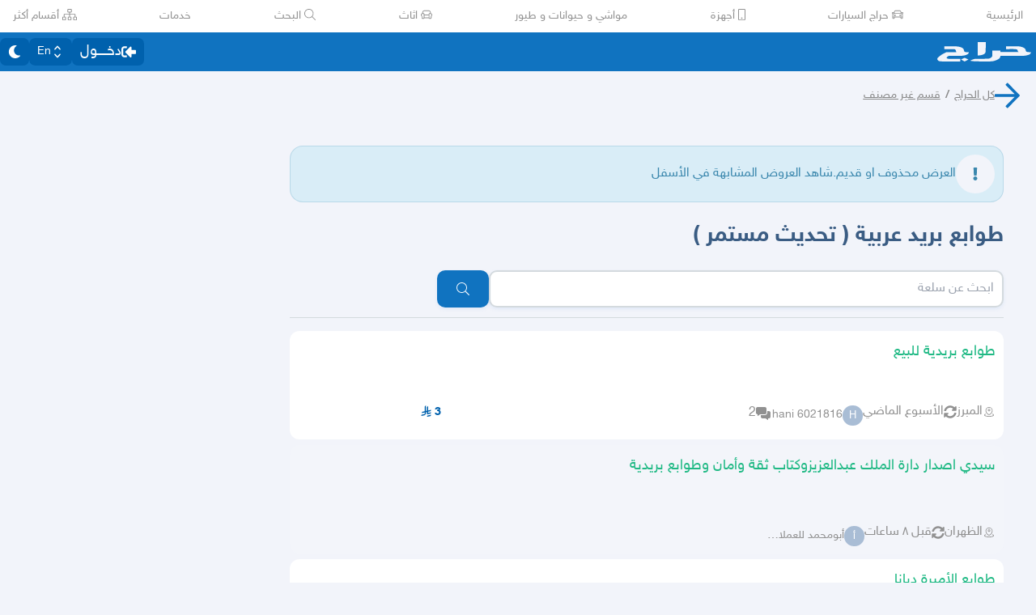

--- FILE ---
content_type: application/javascript
request_url: https://v8-cdn.haraj.com.sa/ext_v11/assets/UserAvatar-DbZiGBEF.js
body_size: 975
content:

!function(){try{var e="undefined"!=typeof window?window:"undefined"!=typeof global?global:"undefined"!=typeof globalThis?globalThis:"undefined"!=typeof self?self:{},n=(new e.Error).stack;n&&(e._sentryDebugIds=e._sentryDebugIds||{},e._sentryDebugIds[n]="03e0b16d-b07e-5567-974b-602bc2ef9673")}catch(e){}}();
import{j as l}from"./jsx-runtime-D_zvdyIk.js";import{r as f}from"./chunk-JMJ3UQ3L-CfoBu44Q.js";import{g,a as j,i as p}from"./getBrowser-CG-EcSI8.js";import{a as U}from"./settings-By4RB_yw.js";import{u as $}from"./useAccountUser-BWXT1oGo.js";import{c as d}from"./clsx-B-dksMZM.js";import"./ScrollableContainer-CDArS5JY.js";import"./index.es-CDrnooh-.js";import"./Image-CqNs1Ne2.js";import{c as N}from"./index-6fPLvYdi.js";/* empty css                   */function S({letter:t="?",className:e,width:s,height:a}){return l.jsxs("svg",{width:s,height:a,viewBox:"0 0 50 50",className:N("h-full w-full rounded-full text-avatar-bg",e),fontFamily:"sky",children:[l.jsx("rect",{width:"50",height:"50",x:"0",fill:"currentColor"}),l.jsx("g",{className:"text-white",children:l.jsx("text",{x:"25",y:"25",fontSize:"25",height:"25",fill:"currentColor",textAnchor:"middle",dominantBaseline:"middle",children:t.toUpperCase()})})]})}function b(t="avatar",e){const s=e?`-${e}`:"",a=g(),o=j(),n=p()?Number(a==null?void 0:a.short)<14:o&&o.name==="Safari"&&Number(o.version)<14;let i="webp";return n&&(i="jpg"),`${t}${s}.${i}`}const z=t=>{var r;const[e,s]=f.useState(!0),[a,o]=f.useState(),n=f.useMemo(()=>b("avatar","md"),[]),i=(r=$())==null?void 0:r.id;return f.useEffect(()=>{if(t){let c=`${U}/${t}/${n}`;i===t&&(c+=`?${Date.now()}`),o(c)}return()=>{s(!0)}},[n,i,t]),[a,e&&a,()=>s(!1)]},A="w-[3.5em] h-[3.5em]",O=({userId:t,username:e,size:s=A,children:a,className:o,resetAvatar:n,onValidAvatarClick:i,imgProps:r,lazyload:c=!1,...m})=>{const[h,x,u]=z(t),v=(e==null?void 0:e[0])||"A";return l.jsxs("div",{...m,className:d("relative z-0 bg-cover",s,o),children:[a,x&&l.jsx("img",{...r,onClick:i,className:d("z-10 w-full rounded-full"),src:h,alt:"",onLoad:w=>{w.target.naturalWidth<=3&&u()},loading:c?"lazy":void 0,onError:u}),l.jsx(S,{letter:v,className:d(n||"absolute left-0 top-0 z-[-1]"),width:r==null?void 0:r.width,height:r==null?void 0:r.height})]})};export{O as U,b as g,z as u};
//# sourceMappingURL=UserAvatar-DbZiGBEF.js.map

//# debugId=03e0b16d-b07e-5567-974b-602bc2ef9673


--- FILE ---
content_type: application/javascript
request_url: https://v8-cdn.haraj.com.sa/ext_v11/assets/Verified-DfFDJnP0.js
body_size: 9857
content:

!function(){try{var e="undefined"!=typeof window?window:"undefined"!=typeof global?global:"undefined"!=typeof globalThis?globalThis:"undefined"!=typeof self?self:{},n=(new e.Error).stack;n&&(e._sentryDebugIds=e._sentryDebugIds||{},e._sentryDebugIds[n]="952c0b18-27fa-56a1-8da0-ed10fe2b60ce")}catch(e){}}();
import{j as x}from"./jsx-runtime-D_zvdyIk.js";import{h as Ft,f as pt,I as Dt,B as Se}from"./ScrollableContainer-CDArS5JY.js";import{R as Q,r as X}from"./chunk-JMJ3UQ3L-CfoBu44Q.js";import{F as xe}from"./index.es-CDrnooh-.js";import"./Image-CqNs1Ne2.js";import{H as ue}from"./index-6fPLvYdi.js";/* empty css                   */import{n as me}from"./types-COOkzKMu.js";import{b as J,as as nt,at,au as Vt,u as Et,av as kt}from"./fetcher-rmL-qhB4.js";import{b as Tt,c as Ct}from"./setCookie-B59AlHsZ.js";import"./debug-build-BzbPds9X.js";import{u as It}from"./useSearchParams-BrPXPeCB.js";import{e as jt,m as je}from"./index.es-CC6MxoO1.js";import{u as Lt}from"./useRouter-DS9wQ5Yz.js";import{i as Ot}from"./client-Dm21gmig.js";const Ne=()=>Ot.useScopedI18n("auth");var fe=e=>e.type==="checkbox",ie=e=>e instanceof Date,P=e=>e==null;const lt=e=>typeof e=="object";var I=e=>!P(e)&&!Array.isArray(e)&&lt(e)&&!ie(e),Rt=e=>I(e)&&e.target?fe(e.target)?e.target.checked:e.target.value:e,Mt=e=>e.substring(0,e.search(/\.\d+(\.|$)/))||e,Pt=(e,s)=>e.has(Mt(s)),de=e=>Array.isArray(e)?e.filter(Boolean):[],T=e=>e===void 0,d=(e,s,i)=>{if(!s||!I(e))return i;const c=de(s.split(/[,[\].]+?/)).reduce((r,l)=>P(r)?r:r[l],e);return T(c)||c===e?T(e[s])?i:e[s]:c};const ze={BLUR:"blur",FOCUS_OUT:"focusout"},W={onBlur:"onBlur",onChange:"onChange",onSubmit:"onSubmit",onTouched:"onTouched",all:"all"},Y={max:"max",min:"min",maxLength:"maxLength",minLength:"minLength",pattern:"pattern",required:"required",validate:"validate"};Q.createContext(null);var Ut=(e,s,i,c=!0)=>{const r={defaultValues:s._defaultValues};for(const l in e)Object.defineProperty(r,l,{get:()=>{const f=l;return s._proxyFormState[f]!==W.all&&(s._proxyFormState[f]=!c||W.all),e[f]}});return r},q=e=>I(e)&&!Object.keys(e).length,Bt=(e,s,i)=>{const{name:c,...r}=e;return q(r)||Object.keys(r).length>=Object.keys(s).length||Object.keys(r).find(l=>s[l]===W.all)},Ee=e=>Array.isArray(e)?e:[e];function qt(e){const s=Q.useRef(e);s.current=e,Q.useEffect(()=>{const i=!e.disabled&&s.current.subject.subscribe({next:s.current.next});return()=>{i&&i.unsubscribe()}},[e.disabled])}var z=e=>typeof e=="string",Ht=(e,s,i,c,r)=>z(e)?(c&&s.watch.add(e),d(i,e,r)):Array.isArray(e)?e.map(l=>(c&&s.watch.add(l),d(i,l))):(c&&(s.watchAll=!0),i),Wt=e=>{const s=e.constructor&&e.constructor.prototype;return I(s)&&s.hasOwnProperty("isPrototypeOf")},Oe=typeof window<"u"&&typeof window.HTMLElement<"u"&&typeof document<"u";function te(e){let s;const i=Array.isArray(e);if(e instanceof Date)s=new Date(e);else if(e instanceof Set)s=new Set(e);else if(!(Oe&&(e instanceof Blob||e instanceof FileList))&&(i||I(e)))if(s=i?[]:{},!Array.isArray(e)&&!Wt(e))s=e;else for(const c in e)s[c]=te(e[c]);else return e;return s}var Gt=(e,s,i,c,r)=>s?{...i[e],types:{...i[e]&&i[e].types?i[e].types:{},[c]:r||!0}}:{},Re=e=>/^\w*$/.test(e),ot=e=>de(e.replace(/["|']|\]/g,"").split(/\.|\[/));function p(e,s,i){let c=-1;const r=Re(s)?[s]:ot(s),l=r.length,f=l-1;for(;++c<l;){const g=r[c];let _=i;if(c!==f){const v=e[g];_=I(v)||Array.isArray(v)?v:isNaN(+r[c+1])?{}:[]}e[g]=_,e=e[g]}return e}const Le=(e,s,i)=>{for(const c of i||Object.keys(e)){const r=d(e,c);if(r){const{_f:l,...f}=r;if(l&&s(l.name)){if(l.ref.focus){l.ref.focus();break}else if(l.refs&&l.refs[0].focus){l.refs[0].focus();break}}else I(f)&&Le(f,s)}}};var Ye=e=>({isOnSubmit:!e||e===W.onSubmit,isOnBlur:e===W.onBlur,isOnChange:e===W.onChange,isOnAll:e===W.all,isOnTouch:e===W.onTouched}),Qe=(e,s,i)=>!i&&(s.watchAll||s.watch.has(e)||[...s.watch].some(c=>e.startsWith(c)&&/^\.\w+/.test(e.slice(c.length)))),Kt=(e,s,i)=>{const c=de(d(e,i));return p(c,"root",s[i]),p(e,i,c),e},ne=e=>typeof e=="boolean",Me=e=>e.type==="file",ae=e=>typeof e=="function",ve=e=>{if(!Oe)return!1;const s=e?e.ownerDocument:0;return e instanceof(s&&s.defaultView?s.defaultView.HTMLElement:HTMLElement)},ge=e=>z(e)||Q.isValidElement(e),Pe=e=>e.type==="radio",_e=e=>e instanceof RegExp;const Je={value:!1,isValid:!1},Xe={value:!0,isValid:!0};var ct=e=>{if(Array.isArray(e)){if(e.length>1){const s=e.filter(i=>i&&i.checked&&!i.disabled).map(i=>i.value);return{value:s,isValid:!!s.length}}return e[0].checked&&!e[0].disabled?e[0].attributes&&!T(e[0].attributes.value)?T(e[0].value)||e[0].value===""?Xe:{value:e[0].value,isValid:!0}:Xe:Je}return Je};const Ze={isValid:!1,value:null};var ut=e=>Array.isArray(e)?e.reduce((s,i)=>i&&i.checked&&!i.disabled?{isValid:!0,value:i.value}:s,Ze):Ze;function et(e,s,i="validate"){if(ge(e)||Array.isArray(e)&&e.every(ge)||ne(e)&&!e)return{type:i,message:ge(e)?e:"",ref:s}}var se=e=>I(e)&&!_e(e)?e:{value:e,message:""},tt=async(e,s,i,c,r)=>{const{ref:l,refs:f,required:g,maxLength:_,minLength:v,min:j,max:C,pattern:w,validate:m,name:A,valueAsNumber:G,mount:B,disabled:le}=e._f;if(!B||le)return{};const L=f?f[0]:l,U=b=>{c&&L.reportValidity&&(L.setCustomValidity(ne(b)?"":b||""),L.reportValidity())},D={},K=Pe(l),Z=fe(l),S=K||Z,O=(G||Me(l))&&T(l.value)&&T(s)||ve(l)&&l.value===""||s===""||Array.isArray(s)&&!s.length,E=Gt.bind(null,A,i,D),he=(b,N,F,R=Y.maxLength,$=Y.minLength)=>{const H=b?N:F;D[A]={type:b?R:$,message:H,ref:l,...E(b?R:$,H)}};if(r?!Array.isArray(s)||!s.length:g&&(!S&&(O||P(s))||ne(s)&&!s||Z&&!ct(f).isValid||K&&!ut(f).isValid)){const{value:b,message:N}=ge(g)?{value:!!g,message:g}:se(g);if(b&&(D[A]={type:Y.required,message:N,ref:L,...E(Y.required,N)},!i))return U(N),D}if(!O&&(!P(j)||!P(C))){let b,N;const F=se(C),R=se(j);if(!P(s)&&!isNaN(s)){const $=l.valueAsNumber||s&&+s;P(F.value)||(b=$>F.value),P(R.value)||(N=$<R.value)}else{const $=l.valueAsDate||new Date(s),H=ye=>new Date(new Date().toDateString()+" "+ye),oe=l.type=="time",ee=l.type=="week";z(F.value)&&s&&(b=oe?H(s)>H(F.value):ee?s>F.value:$>new Date(F.value)),z(R.value)&&s&&(N=oe?H(s)<H(R.value):ee?s<R.value:$<new Date(R.value))}if((b||N)&&(he(!!b,F.message,R.message,Y.max,Y.min),!i))return U(D[A].message),D}if((_||v)&&!O&&(z(s)||r&&Array.isArray(s))){const b=se(_),N=se(v),F=!P(b.value)&&s.length>b.value,R=!P(N.value)&&s.length<N.value;if((F||R)&&(he(F,b.message,N.message),!i))return U(D[A].message),D}if(w&&!O&&z(s)){const{value:b,message:N}=se(w);if(_e(b)&&!s.match(b)&&(D[A]={type:Y.pattern,message:N,ref:l,...E(Y.pattern,N)},!i))return U(N),D}if(m){if(ae(m)){const b=await m(s),N=et(b,L);if(N&&(D[A]={...N,...E(Y.validate,N.message)},!i))return U(N.message),D}else if(I(m)){let b={};for(const N in m){if(!q(b)&&!i)break;const F=et(await m[N](s),L,N);F&&(b={...F,...E(N,F.message)},U(F.message),i&&(D[A]=b))}if(!q(b)&&(D[A]={ref:L,...b},!i))return D}}return U(!0),D};function $t(e,s){const i=s.slice(0,-1).length;let c=0;for(;c<i;)e=T(e)?c++:e[s[c++]];return e}function zt(e){for(const s in e)if(!T(e[s]))return!1;return!0}function M(e,s){const i=Re(s)?[s]:ot(s),c=i.length==1?e:$t(e,i),r=i[i.length-1];let l;c&&delete c[r];for(let f=0;f<i.slice(0,-1).length;f++){let g=-1,_;const v=i.slice(0,-(f+1)),j=v.length-1;for(f>0&&(l=e);++g<v.length;){const C=v[g];_=_?_[C]:e[C],j===g&&(I(_)&&q(_)||Array.isArray(_)&&zt(_))&&(l?delete l[C]:delete e[C]),l=_}}return e}function ke(){let e=[];return{get observers(){return e},next:r=>{for(const l of e)l.next(r)},subscribe:r=>(e.push(r),{unsubscribe:()=>{e=e.filter(l=>l!==r)}}),unsubscribe:()=>{e=[]}}}var be=e=>P(e)||!lt(e);function re(e,s){if(be(e)||be(s))return e===s;if(ie(e)&&ie(s))return e.getTime()===s.getTime();const i=Object.keys(e),c=Object.keys(s);if(i.length!==c.length)return!1;for(const r of i){const l=e[r];if(!c.includes(r))return!1;if(r!=="ref"){const f=s[r];if(ie(l)&&ie(f)||I(l)&&I(f)||Array.isArray(l)&&Array.isArray(f)?!re(l,f):l!==f)return!1}}return!0}var ft=e=>e.type==="select-multiple",Yt=e=>Pe(e)||fe(e),Te=e=>ve(e)&&e.isConnected,dt=e=>{for(const s in e)if(ae(e[s]))return!0;return!1};function Ae(e,s={}){const i=Array.isArray(e);if(I(e)||i)for(const c in e)Array.isArray(e[c])||I(e[c])&&!dt(e[c])?(s[c]=Array.isArray(e[c])?[]:{},Ae(e[c],s[c])):P(e[c])||(s[c]=!0);return s}function ht(e,s,i){const c=Array.isArray(e);if(I(e)||c)for(const r in e)Array.isArray(e[r])||I(e[r])&&!dt(e[r])?T(s)||be(i[r])?i[r]=Array.isArray(e[r])?Ae(e[r],[]):{...Ae(e[r])}:ht(e[r],P(s)?{}:s[r],i[r]):re(e[r],s[r])?delete i[r]:i[r]=!0;return i}var Ce=(e,s)=>ht(e,s,Ae(s)),yt=(e,{valueAsNumber:s,valueAsDate:i,setValueAs:c})=>T(e)?e:s?e===""?NaN:e&&+e:i&&z(e)?new Date(e):c?c(e):e;function Ie(e){const s=e.ref;if(!(e.refs?e.refs.every(i=>i.disabled):s.disabled))return Me(s)?s.files:Pe(s)?ut(e.refs).value:ft(s)?[...s.selectedOptions].map(({value:i})=>i):fe(s)?ct(e.refs).value:yt(T(s.value)?e.ref.value:s.value,e)}var Qt=(e,s,i,c)=>{const r={};for(const l of e){const f=d(s,l);f&&p(r,l,f._f)}return{criteriaMode:i,names:[...e],fields:r,shouldUseNativeValidation:c}},ce=e=>T(e)?e:_e(e)?e.source:I(e)?_e(e.value)?e.value.source:e.value:e,Jt=e=>e.mount&&(e.required||e.min||e.max||e.maxLength||e.minLength||e.pattern||e.validate);function rt(e,s,i){const c=d(e,i);if(c||Re(i))return{error:c,name:i};const r=i.split(".");for(;r.length;){const l=r.join("."),f=d(s,l),g=d(e,l);if(f&&!Array.isArray(f)&&i!==l)return{name:i};if(g&&g.type)return{name:l,error:g};r.pop()}return{name:i}}var Xt=(e,s,i,c,r)=>r.isOnAll?!1:!i&&r.isOnTouch?!(s||e):(i?c.isOnBlur:r.isOnBlur)?!e:(i?c.isOnChange:r.isOnChange)?e:!0,Zt=(e,s)=>!de(d(e,s)).length&&M(e,s);const er={mode:W.onSubmit,reValidateMode:W.onChange,shouldFocusError:!0};function tr(e={},s){let i={...er,...e};const c=e.resetOptions&&e.resetOptions.keepDirtyValues;let r={submitCount:0,isDirty:!1,isLoading:!0,isValidating:!1,isSubmitted:!1,isSubmitting:!1,isSubmitSuccessful:!1,isValid:!1,touchedFields:{},dirtyFields:{},errors:{}},l={},f=I(i.defaultValues)?te(i.defaultValues)||{}:{},g=i.shouldUnregister?{}:te(f),_={action:!1,mount:!1,watch:!1},v={mount:new Set,unMount:new Set,array:new Set,watch:new Set},j,C=0;const w={isDirty:!1,dirtyFields:!1,touchedFields:!1,isValidating:!1,isValid:!1,errors:!1},m={watch:ke(),array:ke(),state:ke()},A=Ye(i.mode),G=Ye(i.reValidateMode),B=i.criteriaMode===W.all,le=t=>n=>{clearTimeout(C),C=window.setTimeout(t,n)},L=async()=>{if(w.isValid){const t=i.resolver?q((await E()).errors):await b(l,!0);t!==r.isValid&&(r.isValid=t,m.state.next({isValid:t}))}},U=t=>w.isValidating&&m.state.next({isValidating:t}),D=(t,n=[],a,u,h=!0,o=!0)=>{if(u&&a){if(_.action=!0,o&&Array.isArray(d(l,t))){const y=a(d(l,t),u.argA,u.argB);h&&p(l,t,y)}if(o&&Array.isArray(d(r.errors,t))){const y=a(d(r.errors,t),u.argA,u.argB);h&&p(r.errors,t,y),Zt(r.errors,t)}if(w.touchedFields&&o&&Array.isArray(d(r.touchedFields,t))){const y=a(d(r.touchedFields,t),u.argA,u.argB);h&&p(r.touchedFields,t,y)}w.dirtyFields&&(r.dirtyFields=Ce(f,g)),m.state.next({name:t,isDirty:F(t,n),dirtyFields:r.dirtyFields,errors:r.errors,isValid:r.isValid})}else p(g,t,n)},K=(t,n)=>{p(r.errors,t,n),m.state.next({errors:r.errors})},Z=(t,n,a,u)=>{const h=d(l,t);if(h){const o=d(g,t,T(a)?d(f,t):a);T(o)||u&&u.defaultChecked||n?p(g,t,n?o:Ie(h._f)):H(t,o),_.mount&&L()}},S=(t,n,a,u,h)=>{let o=!1,y=!1;const k={name:t};if(!a||u){w.isDirty&&(y=r.isDirty,r.isDirty=k.isDirty=F(),o=y!==k.isDirty);const V=re(d(f,t),n);y=d(r.dirtyFields,t),V?M(r.dirtyFields,t):p(r.dirtyFields,t,!0),k.dirtyFields=r.dirtyFields,o=o||w.dirtyFields&&y!==!V}if(a){const V=d(r.touchedFields,t);V||(p(r.touchedFields,t,a),k.touchedFields=r.touchedFields,o=o||w.touchedFields&&V!==a)}return o&&h&&m.state.next(k),o?k:{}},O=(t,n,a,u)=>{const h=d(r.errors,t),o=w.isValid&&ne(n)&&r.isValid!==n;if(e.delayError&&a?(j=le(()=>K(t,a)),j(e.delayError)):(clearTimeout(C),j=null,a?p(r.errors,t,a):M(r.errors,t)),(a?!re(h,a):h)||!q(u)||o){const y={...u,...o&&ne(n)?{isValid:n}:{},errors:r.errors,name:t};r={...r,...y},m.state.next(y)}U(!1)},E=async t=>await i.resolver(g,i.context,Qt(t||v.mount,l,i.criteriaMode,i.shouldUseNativeValidation)),he=async t=>{const{errors:n}=await E();if(t)for(const a of t){const u=d(n,a);u?p(r.errors,a,u):M(r.errors,a)}else r.errors=n;return n},b=async(t,n,a={valid:!0})=>{for(const u in t){const h=t[u];if(h){const{_f:o,...y}=h;if(o){const k=v.array.has(o.name),V=await tt(h,d(g,o.name),B,i.shouldUseNativeValidation,k);if(V[o.name]&&(a.valid=!1,n))break;!n&&(d(V,o.name)?k?Kt(r.errors,V,o.name):p(r.errors,o.name,V[o.name]):M(r.errors,o.name))}y&&await b(y,n,a)}}return a.valid},N=()=>{for(const t of v.unMount){const n=d(l,t);n&&(n._f.refs?n._f.refs.every(a=>!Te(a)):!Te(n._f.ref))&&Fe(t)}v.unMount=new Set},F=(t,n)=>(t&&n&&p(g,t,n),!re(Be(),f)),R=(t,n,a)=>Ht(t,v,{..._.mount?g:T(n)?f:z(t)?{[t]:n}:n},a,n),$=t=>de(d(_.mount?g:f,t,e.shouldUnregister?d(f,t,[]):[])),H=(t,n,a={})=>{const u=d(l,t);let h=n;if(u){const o=u._f;o&&(!o.disabled&&p(g,t,yt(n,o)),h=ve(o.ref)&&P(n)?"":n,ft(o.ref)?[...o.ref.options].forEach(y=>y.selected=h.includes(y.value)):o.refs?fe(o.ref)?o.refs.length>1?o.refs.forEach(y=>(!y.defaultChecked||!y.disabled)&&(y.checked=Array.isArray(h)?!!h.find(k=>k===y.value):h===y.value)):o.refs[0]&&(o.refs[0].checked=!!h):o.refs.forEach(y=>y.checked=y.value===h):Me(o.ref)?o.ref.value="":(o.ref.value=h,o.ref.type||m.watch.next({name:t})))}(a.shouldDirty||a.shouldTouch)&&S(t,h,a.shouldTouch,a.shouldDirty,!0),a.shouldValidate&&we(t)},oe=(t,n,a)=>{for(const u in n){const h=n[u],o=`${t}.${u}`,y=d(l,o);(v.array.has(t)||!be(h)||y&&!y._f)&&!ie(h)?oe(o,h,a):H(o,h,a)}},ee=(t,n,a={})=>{const u=d(l,t),h=v.array.has(t),o=te(n);p(g,t,o),h?(m.array.next({name:t,values:g}),(w.isDirty||w.dirtyFields)&&a.shouldDirty&&(r.dirtyFields=Ce(f,g),m.state.next({name:t,dirtyFields:r.dirtyFields,isDirty:F(t,o)}))):u&&!u._f&&!P(o)?oe(t,o,a):H(t,o,a),Qe(t,v)&&m.state.next({}),m.watch.next({name:t}),!_.mount&&s()},ye=async t=>{const n=t.target;let a=n.name;const u=d(l,a),h=()=>n.type?Ie(u._f):Rt(t);if(u){let o,y;const k=h(),V=t.type===ze.BLUR||t.type===ze.FOCUS_OUT,St=!Jt(u._f)&&!i.resolver&&!d(r.errors,a)&&!u._f.deps||Xt(V,d(r.touchedFields,a),r.isSubmitted,G,A),De=Qe(a,v,V);p(g,a,k),V?(u._f.onBlur&&u._f.onBlur(t),j&&j(0)):u._f.onChange&&u._f.onChange(t);const Ve=S(a,k,V,!1),Nt=!q(Ve)||De;if(!V&&m.watch.next({name:a,type:t.type}),St)return w.isValid&&L(),Nt&&m.state.next({name:a,...De?{}:Ve});if(!V&&De&&m.state.next({}),U(!0),i.resolver){const{errors:Ke}=await E([a]),wt=rt(r.errors,l,a),$e=rt(Ke,l,wt.name||a);o=$e.error,a=$e.name,y=q(Ke)}else o=(await tt(u,d(g,a),B,i.shouldUseNativeValidation))[a],o?y=!1:w.isValid&&(y=await b(l,!0));u._f.deps&&we(u._f.deps),O(a,y,o,Ve)}},we=async(t,n={})=>{let a,u;const h=Ee(t);if(U(!0),i.resolver){const o=await he(T(t)?t:h);a=q(o),u=t?!h.some(y=>d(o,y)):a}else t?(u=(await Promise.all(h.map(async o=>{const y=d(l,o);return await b(y&&y._f?{[o]:y}:y)}))).every(Boolean),!(!u&&!r.isValid)&&L()):u=a=await b(l);return m.state.next({...!z(t)||w.isValid&&a!==r.isValid?{}:{name:t},...i.resolver||!t?{isValid:a}:{},errors:r.errors,isValidating:!1}),n.shouldFocus&&!u&&Le(l,o=>o&&d(r.errors,o),t?h:v.mount),u},Be=t=>{const n={...f,..._.mount?g:{}};return T(t)?n:z(t)?d(n,t):t.map(a=>d(n,a))},qe=(t,n)=>({invalid:!!d((n||r).errors,t),isDirty:!!d((n||r).dirtyFields,t),isTouched:!!d((n||r).touchedFields,t),error:d((n||r).errors,t)}),xt=t=>{t?Ee(t).forEach(n=>M(r.errors,n)):r.errors={},m.state.next({errors:r.errors})},mt=(t,n,a)=>{const u=(d(l,t,{_f:{}})._f||{}).ref;p(r.errors,t,{...n,ref:u}),m.state.next({name:t,errors:r.errors,isValid:!1}),a&&a.shouldFocus&&u&&u.focus&&u.focus()},vt=(t,n)=>ae(t)?m.watch.subscribe({next:a=>t(R(void 0,n),a)}):R(t,n,!0),Fe=(t,n={})=>{for(const a of t?Ee(t):v.mount)v.mount.delete(a),v.array.delete(a),d(l,a)&&(n.keepValue||(M(l,a),M(g,a)),!n.keepError&&M(r.errors,a),!n.keepDirty&&M(r.dirtyFields,a),!n.keepTouched&&M(r.touchedFields,a),!i.shouldUnregister&&!n.keepDefaultValue&&M(f,a));m.watch.next({}),m.state.next({...r,...n.keepDirty?{isDirty:F()}:{}}),!n.keepIsValid&&L()},pe=(t,n={})=>{let a=d(l,t);const u=ne(n.disabled);return p(l,t,{...a||{},_f:{...a&&a._f?a._f:{ref:{name:t}},name:t,mount:!0,...n}}),v.mount.add(t),a?u&&p(g,t,n.disabled?void 0:d(g,t,Ie(a._f))):Z(t,!0,n.value),{...u?{disabled:n.disabled}:{},...i.shouldUseNativeValidation?{required:!!n.required,min:ce(n.min),max:ce(n.max),minLength:ce(n.minLength),maxLength:ce(n.maxLength),pattern:ce(n.pattern)}:{},name:t,onChange:ye,onBlur:ye,ref:h=>{if(h){pe(t,n),a=d(l,t);const o=T(h.value)&&h.querySelectorAll&&h.querySelectorAll("input,select,textarea")[0]||h,y=Yt(o),k=a._f.refs||[];if(y?k.find(V=>V===o):o===a._f.ref)return;p(l,t,{_f:{...a._f,...y?{refs:[...k.filter(Te),o,...Array.isArray(d(f,t))?[{}]:[]],ref:{type:o.type,name:t}}:{ref:o}}}),Z(t,!1,void 0,o)}else a=d(l,t,{}),a._f&&(a._f.mount=!1),(i.shouldUnregister||n.shouldUnregister)&&!(Pt(v.array,t)&&_.action)&&v.unMount.add(t)}}},He=()=>i.shouldFocusError&&Le(l,t=>t&&d(r.errors,t),v.mount),_t=(t,n)=>async a=>{a&&(a.preventDefault&&a.preventDefault(),a.persist&&a.persist());let u=!0,h=te(g);m.state.next({isSubmitting:!0});try{if(i.resolver){const{errors:o,values:y}=await E();r.errors=o,h=y}else await b(l);q(r.errors)?(m.state.next({errors:{},isSubmitting:!0}),await t(h,a)):(n&&await n({...r.errors},a),He())}catch(o){throw u=!1,o}finally{r.isSubmitted=!0,m.state.next({isSubmitted:!0,isSubmitting:!1,isSubmitSuccessful:q(r.errors)&&u,submitCount:r.submitCount+1,errors:r.errors})}},bt=(t,n={})=>{d(l,t)&&(T(n.defaultValue)?ee(t,d(f,t)):(ee(t,n.defaultValue),p(f,t,n.defaultValue)),n.keepTouched||M(r.touchedFields,t),n.keepDirty||(M(r.dirtyFields,t),r.isDirty=n.defaultValue?F(t,d(f,t)):F()),n.keepError||(M(r.errors,t),w.isValid&&L()),m.state.next({...r}))},We=(t,n={})=>{const a=t||f,u=te(a),h=t&&!q(t)?u:f;if(n.keepDefaultValues||(f=a),!n.keepValues){if(n.keepDirtyValues||c)for(const o of v.mount)d(r.dirtyFields,o)?p(h,o,d(g,o)):ee(o,d(h,o));else{if(Oe&&T(t))for(const o of v.mount){const y=d(l,o);if(y&&y._f){const k=Array.isArray(y._f.refs)?y._f.refs[0]:y._f.ref;if(ve(k)){const V=k.closest("form");if(V){V.reset();break}}}}l={}}g=e.shouldUnregister?n.keepDefaultValues?te(f):{}:u,m.array.next({values:h}),m.watch.next({values:h})}v={mount:new Set,unMount:new Set,array:new Set,watch:new Set,watchAll:!1,focus:""},!_.mount&&s(),_.mount=!w.isValid||!!n.keepIsValid,_.watch=!!e.shouldUnregister,m.state.next({submitCount:n.keepSubmitCount?r.submitCount:0,isDirty:n.keepDirty||n.keepDirtyValues?r.isDirty:!!(n.keepDefaultValues&&!re(t,f)),isSubmitted:n.keepIsSubmitted?r.isSubmitted:!1,dirtyFields:n.keepDirty||n.keepDirtyValues?r.dirtyFields:n.keepDefaultValues&&t?Ce(f,t):{},touchedFields:n.keepTouched?r.touchedFields:{},errors:n.keepErrors?r.errors:{},isSubmitting:!1,isSubmitSuccessful:!1})},Ge=(t,n)=>We(ae(t)?t(g):t,n),At=(t,n={})=>{const a=d(l,t),u=a&&a._f;if(u){const h=u.refs?u.refs[0]:u.ref;h.focus&&(h.focus(),n.shouldSelect&&h.select())}};return ae(i.defaultValues)&&i.defaultValues().then(t=>{Ge(t,i.resetOptions),m.state.next({isLoading:!1})}),{control:{register:pe,unregister:Fe,getFieldState:qe,_executeSchema:E,_focusError:He,_getWatch:R,_getDirty:F,_updateValid:L,_removeUnmounted:N,_updateFieldArray:D,_getFieldArray:$,_reset:We,_subjects:m,_proxyFormState:w,get _fields(){return l},get _formValues(){return g},get _stateFlags(){return _},set _stateFlags(t){_=t},get _defaultValues(){return f},get _names(){return v},set _names(t){v=t},get _formState(){return r},set _formState(t){r=t},get _options(){return i},set _options(t){i={...i,...t}}},trigger:we,register:pe,handleSubmit:_t,watch:vt,setValue:ee,getValues:Be,reset:Ge,resetField:bt,clearErrors:xt,unregister:Fe,setError:mt,setFocus:At,getFieldState:qe}}function rr(e={}){const s=Q.useRef(),[i,c]=Q.useState({isDirty:!1,isValidating:!1,isLoading:!0,isSubmitted:!1,isSubmitting:!1,isSubmitSuccessful:!1,isValid:!1,submitCount:0,dirtyFields:{},touchedFields:{},errors:{},defaultValues:ae(e.defaultValues)?void 0:e.defaultValues});s.current||(s.current={...tr(e,()=>c(l=>({...l}))),formState:i});const r=s.current.control;return r._options=e,qt({subject:r._subjects.state,next:l=>{Bt(l,r._proxyFormState)&&(r._formState={...r._formState,...l},c({...r._formState}))}}),Q.useEffect(()=>{r._stateFlags.mount||(r._proxyFormState.isValid&&r._updateValid(),r._stateFlags.mount=!0),r._stateFlags.watch&&(r._stateFlags.watch=!1,r._subjects.state.next({})),r._removeUnmounted()}),Q.useEffect(()=>{e.values&&!re(e.values,r._defaultValues)&&r._reset(e.values,r._options.resetOptions)},[e.values,r]),Q.useEffect(()=>{i.submitCount&&r._focusError()},[r,i.submitCount]),s.current.formState=Ut(i,r),s.current}const Ue=()=>x.jsx(xe,{icon:jt,spin:!0}),gt=()=>It().get("verify")==="identity",Ar=e=>{var m;const{handleSubmit:s,register:i,watch:c,setError:r,formState:l}=rr({defaultValues:{NAT_ID:""}}),f=c("NAT_ID"),g=J(A=>A.setNafaithMeta),_=J(A=>A.setGovId),v=Ne(),j=gt(),{mutateAsync:C,isPending:w}=nt({onSuccess:A=>{if(A!=null&&A.initiateNafathService){const{nextStep:G}=A.initiateNafathService;g(A.initiateNafathService),G==="getNafathServiceStatus"&&e.goto("OTP")}},onError:A=>{var G;if(at(A)){const B=(G=A[0])==null?void 0:G.extensions;B!=null&&B.notValidReason&&r("NAT_ID",{message:B.notValidReason})}}});return x.jsxs("form",{className:"w-full",onSubmit:s(A=>{_(A.NAT_ID),C({nafathServiceCase:j?me.IDENTITY_CHECK:me.LOGIN,govId:A.NAT_ID})}),children:[x.jsx(ue,{level:2,className:"text-text-title mb-4",children:v(j?"verify_with_nafith":"login_with_nafith_title")}),x.jsxs(Ft,{children:[x.jsx(pt,{htmlFor:"username",children:v("your_id")}),x.jsx(Dt,{...i("NAT_ID"),dir:f?"ltr":"rtl",id:"NAT_ID",placeholder:v("enter_your_id"),autoComplete:"off",required:!0,type:"tel","data-testid":"auth_NAT_ID_input"}),x.jsx("span",{className:"text-danger min-h-[1.5rem]",children:(m=l.errors.NAT_ID)==null?void 0:m.message})]}),x.jsxs(Se,{type:"neo_primary",large:!0,"data-testid":"auth_submit_id",htmlType:"submit",disabled:w,children:[x.jsx("span",{children:v("next")}),w&&x.jsx(Ue,{})]})]})},sr=({seconds:e,totalSeconds:s=60})=>{const i=Math.max(0,e/s*100),c=20,r=2*Math.PI*c;return x.jsxs("div",{className:"absolute bottom-0 left-0 flex items-center justify-center",style:{width:"50px",height:"50px"},children:[x.jsxs("svg",{className:"absolute h-full w-full -rotate-90",children:[x.jsx("circle",{cx:"25",cy:"25",r:c,stroke:"currentColor",strokeWidth:"4",fill:"none",className:"text-gray-200"}),x.jsx("circle",{cx:"25",cy:"25",r:c,stroke:"currentColor",strokeWidth:"4",fill:"none",strokeDasharray:r,strokeDashoffset:r*(1-i/100),className:"text-[#079a8f] transition-all duration-300",strokeLinecap:"round"})]}),x.jsx("div",{className:"z-10 flex flex-col items-center",children:x.jsx("span",{className:"text-sm font-bold text-[#079a8f]",children:e})})]})},st=60,ir=1,it=62,Sr=e=>{const s=Ne(),i=J(S=>S.meta.nafaithMeta),c=J(S=>S.setNafaithNextStep),r=J(S=>S.meta.govId),l=J(S=>S.setNafaithMeta),f=(i==null?void 0:i.passphrase)||"",[g,_]=X.useState(0),[v,j]=X.useState(""),[C,w]=X.useState(60),m=gt(),A=S=>{var O;if(at(S)){const E=(O=S[0])==null?void 0:O.extensions;E!=null&&E.notValidReason&&j(E.notValidReason)}};X.useEffect(()=>{if(C>0){const S=setTimeout(()=>{w(O=>Math.max(0,O-1))},1e3);return()=>clearTimeout(S)}},[C]);const{mutateAsync:G,isPending:B}=nt({onSuccess:S=>{S!=null&&S.initiateNafathService&&(l(S.initiateNafathService),_(0),w(st),j(""))},onError:A}),{isLoading:le,isSuccess:L,isError:U,error:D,data:K,dataUpdatedAt:Z}=Vt({passphrase:f},{gcTime:0,staleTime:0,enabled:!!f,refetchOnMount:!0,refetchInterval:S=>{var O,E;return((E=(O=S==null?void 0:S.state.data)==null?void 0:O.getNafathServiceStatus)==null?void 0:E.status)==="PENDING"&&g<it?ir*Tt:!1}});return X.useEffect(()=>{if(L&&(K!=null&&K.getNafathServiceStatus)){_(E=>Math.min(E+1,it)),j("");const{nextStep:S,status:O}=K.getNafathServiceStatus;S==="IdentityCheckCompleted"&&e.goto("verified"),O==="VERIFIED"&&(m&&e.goto("verified"),c(S),e.goto("login"))}},[Z,L,K,m,c,e]),X.useEffect(()=>{U&&D&&A(D)},[U,D]),x.jsxs("div",{className:"min-h-[200px] w-full",children:[x.jsx(ue,{level:2,className:"text-text-title mb-8",children:s(m?"verify_with_nafith":"login_with_nafith_title")}),x.jsxs("div",{className:"relative flex flex-col items-center justify-start",children:[x.jsx("div",{className:"mb-8 flex flex-col items-center",children:x.jsx("span",{className:"rounded-sm border border-[#F2F4FB] p-1 text-lg font-bold text-[#079a8f]",children:C===0?s("retry"):i==null?void 0:i.displaySelectionNumber})}),x.jsxs("div",{className:"text-center",children:[x.jsxs("span",{children:[x.jsx("span",{children:s("open_nafith")})," ",x.jsx("span",{className:"font-bold text-[#079a8f]",children:s("nafith")})]}),x.jsx("br",{}),x.jsx("span",{children:s("confirm_request")})]}),x.jsx("span",{className:"text-danger mt-4 min-h-[1.5rem]",children:!le&&v}),C===0&&x.jsxs(Se,{onClick:()=>{G({nafathServiceCase:m?me.IDENTITY_CHECK:me.LOGIN,govId:r||""})},className:"mt-4 min-w-[100px]",disabled:B,children:[s("retry"),B&&x.jsx(Ue,{})]}),x.jsx(sr,{seconds:C,totalSeconds:st})]})]})},nr=()=>{const e=Et(c=>c.login),{isPending:s,mutateAsync:i}=kt({onSuccess:c=>{c.loginViaNafathService&&e(c.loginViaNafathService)}});return{isLoading:s,login:i}},Nr=()=>{const e=Ne(),s=X.useRef(!1),i=J(g=>{var _;return(_=g.meta.nafaithMeta)==null?void 0:_.passphrase}),c=J(g=>{var _;return(_=g.meta.nafaithMeta)==null?void 0:_.nextStep}),r=J(g=>g.setPath),{login:l,isLoading:f}=nr();return X.useEffect(()=>{i&&!s.current&&(s.current=!0,c==="loginViaNafathService"&&l({passphrase:i}))},[l,c,i]),c==="signUp"?x.jsxs("div",{className:"min-h-[200px] w-full",children:[x.jsx(ue,{level:2,className:"text-text-title mb-8",children:e("login_with_nafith_title")}),x.jsxs("div",{className:"flex flex-col items-center justify-center",children:[x.jsx(xe,{icon:je,className:"text-text-title"}),x.jsx("span",{className:"text-text-title",children:e("validation_done")}),x.jsx(Se,{onClick:()=>r(),large:!0,children:e("login")})]})]}):x.jsxs("div",{className:"min-h-[200px] w-full",children:[x.jsx(ue,{level:2,className:"text-text-title mb-8",children:e("login_with_nafith_title")}),x.jsxs("div",{className:"flex flex-col items-center justify-center",children:[x.jsx(xe,{icon:je,className:"text-text-title"}),x.jsx("span",{className:"text-text-title",children:e("is_loging_in")}),f&&x.jsx(Ue,{})]})]})},wr=e=>{const s=Ne(),i=Lt(),c=()=>{Ct&&i.push(window.location.pathname)};return x.jsxs("div",{className:"min-h-[200px] w-full",children:[x.jsx(ue,{level:2,className:"text-text-title mb-8",children:s("verify_with_nafith")}),x.jsxs("div",{className:"flex flex-col items-center justify-center",children:[x.jsx(xe,{icon:je,className:"text-text-title mb-4 mt-2",size:"2x"}),x.jsx("span",{className:"text-text-title",children:s("verified")}),x.jsx(Se,{onClick:c,large:!0,children:s("close")})]})]})};export{Ar as I,Nr as L,Sr as O,wr as V,rr as a,gt as b,Ne as u};
//# sourceMappingURL=Verified-DfFDJnP0.js.map

//# debugId=952c0b18-27fa-56a1-8da0-ed10fe2b60ce
